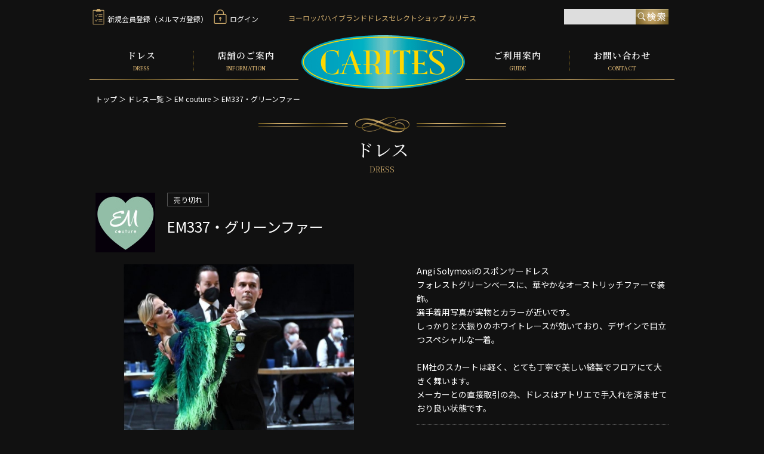

--- FILE ---
content_type: text/html; charset=UTF-8
request_url: https://www.carites.jp/products/detail/649
body_size: 6230
content:
<!doctype html>
<html lang="ja">
<head>
<meta charset="utf-8">
<meta http-equiv="X-UA-Compatible" content="IE=edge">
<title>EM337・グリーンファー｜ヨーロッパハイブランドドレスセレクトショップ「CARITES」</title>
    <meta name="description" content="CARITESにて取り扱いのEM337・グリーンファーのご紹介です。ご不明な点などごさいましたら、お気軽にお問い合わせください。">
<meta name="viewport" content="width=device-width, initial-scale=1">
<meta property="og:type" content="website">
<meta property="og:title" content="ヨーロッパハイブランドドレスセレクトショップ CARITES（カリテス）">
<meta property="og:description" content="カリテスは、世界の競技ダンストップ選手着用のヨーロッパハイブランドドレスセレクトショップです。イタリア製、VESA、EMなど。東京・駒込にてご試着可能。レンタルドレス有り。全国郵送試着対応。">
<meta property="og:url" content="https://www.carites.jp">
<meta property="og:site_name" content="カリテス">
<meta property="og:image" content="https://www.carites.jp/common/images/ogp.png">
<meta name="viewport" content="width=device-width, user-scalable=no, initial-scale=1, maximum-scale=1">
<meta name="format-detection" content="telephone=no">

<script type="text/javascript">
function doScroll() { if (window.pageYOffset === 0) { window.scrollTo(0,1); }}
window.onload = function() { setTimeout(doScroll, 100);}
</script>
<link rel="stylesheet" href="/html/template/default/css/style.css?v=3.0.1720241015">
<link href="/common/css/reset.css" rel="stylesheet" type="text/css" media="all">
<link href="/common/css/common.css?20250926" rel="stylesheet" type="text/css" media="all">
<link href="/common/css/second.css?20241126" rel="stylesheet" type="text/css" media="all">
<link href="/common/css/drawer.css" rel="stylesheet" type="text/css" media="all">

<script src="https://ajax.googleapis.com/ajax/libs/jquery/1.12.4/jquery.min.js"></script>
<script type="text/javascript" src="/common/js/instafeed.min.js"></script>
<script type="text/javascript" src="/common/js/common.js"></script> 
<script type="text/javascript" src="/common/js/jquery.matchHeight.js"></script>
<script type="text/javascript">
$(function() {
    $('.dress_list_box').matchHeight();
	$('.match').matchHeight();
});
</script>
<script type="text/javascript">
jQuery(document).ready(function($) {
 if (window.matchMedia( '(min-width: 768px)' ).matches) {
 $.ajax({
 url: '/common/js/dropdown.js',
 dataType: 'script',
 cache: false
   });
}
});
</script>

<script type="text/javascript" src="/common/js/iscroll.min.js"></script>
<script type="text/javascript" src="/common/js/drawer.min.js?2"></script> 
<script>
    $(document).ready(function() {
    $('.sp_nav').drawer();
  });
</script>	
<link href="/common/css/simplelightbox.css" rel="stylesheet" media="all" type="text/css" />
<script type="text/javascript" src="/common/js/simple-lightbox.js?2" ></script>
<script>
	$(document).ready(function() {
		$('.zoom a').simpleLightbox();
	});
</script>				
<link rel="icon" href="/favicon.ico">
<link rel="apple-touch-icon" href="apple_icon.png" sizes="152x152">
<link rel="icon" href="android_icon.png" sizes="192x192" type="image/png">

<script data-ad-client="ca-pub-5665034308735140" async src="https://pagead2.googlesyndication.com/pagead/js/adsbygoogle.js"></script>
</head>

<body class="sp_nav product_page">
<a name="Top" id="Top"> </a>

	<header id="Header">
   		<div class="Header_inner">
    	<h1>ヨーロッパハイブランド<br class="pc_hidden">ドレスセレクトショップ カリテス</h1>
        <div id="Navi">
       	 	<p id="Logo"><a href="/"><img src="/common/images/logo.png"  alt="CARITES" width="276" height="92"></a></p>
        	<button type="button" class="drawer-toggle drawer-hamburger">
				<span class="drawer-hamburger-icon"></span>
				<span class="sr-only">menu</span>
			</button>
       		
       		<nav class="drawer-nav">
        		<p class="drawer-logo"><a href="/"><img src="/common/images/logo.png"  alt="CARITES" width="138" height="46"></a></p>
            	<ul class="clearfix">
				<li class="Navi_parent"><a href="/products/list">ドレス<span>DRESS</span></a>
					<ul class="child">
					<li><a href="/products/list#tab">全ドレス</a></li>
					<li><a href="/products/list?category_id=23#tab">スタンダードドレス一覧</a></li>
					<li><a href="/products/list?category_id=24#tab">ラテンドレス一覧</a></li>
					</ul>
				</li>
				<li class="Navi_parent"><a href="/user_data/shop">店舗のご案内<span>INFORMATION</span></a></li>
				<li class="Navi_parent"><a href="/user_data/guide">ご利用案内<span>GUIDE</span></a></li>
				<li class="Navi_parent"><a href="/contact">お問い合わせ<span>CONTACT</span></a></li>
				</ul>
				<ul class="Navi_icon clearfix">
				<li><a href="https://www.carites.jp/entry"><span><img src="/common/images/icon_member.png" alt="新規会員登録" width="20" height="26"></span>新規会員登録（メルマガ登録）</a></li>
				<li><a href="https://www.carites.jp/mypage/login"><span><img src="/common/images/icon_login.png" alt="ログイン" width="22" height="26"></span>ログイン</a></li>
				<!--<li><a href="/cart"><span><img src="/common/images/icon_cart.png" alt="カート" width="26" height="26"></span>カートを見る</a></li>-->
				</ul>
				
				<div id="Search" class="clearfix">
					<form method="get" id="searchform" action="/products/list">
						<input type="search" id="name" name="name" maxlength="50" class="Search_area form-control" />
						<input type="submit" value="検索" class="Search_btn">
					</form>
				</div><!--Search--> 
				
			</nav>
    	</div><!--Navi-->
    	

		</div><!--Header_inner-->

	</header><!--Header-->
    
    <div id="Container" class="theme_main_only">

		<div class="Contents clearfix">

                
                <div id="main_middle">
                    	<div class="breadcrumb">
		<ul>
			<li><a href="/">トップ</a> ＞</li>
			<li><a href="https://www.carites.jp/products/list">ドレス一覧</a> ＞</li>
																		<li>EM couture ＞</li>
			
			<li>EM337・グリーンファー</li>
		</ul>
	</div><!--breadcrumb-->
		
	<h2 class="ttl_ornament">ドレス<span>DRESS</span></h2>
		
		
		
		
	<div id="Dress_head">
		<div  class="clearfix">
			<p class="Brand_logo"><img src="/common/images/dress/logo_EM.jpg" alt="EM couture"></p>

			<p class="date"><span>
																					売り切れ
			</span></p>
		</div>
		<p id="Dress_name">EM337・グリーンファー</p>

	</div>

	<div class="clearfix">



		<div id="Dress_l">
			<div class="zoom">
																		<div id="Main_photo"><a href="/html/upload/save_image/1025180914_6176743a648d7.JPG"><img src="/html/upload/save_image/1025180914_6176743a648d7.JPG" alt="写真1" class="watermark"></a></div>
																																																																																	

				<div id="Thm_photo">
					<ul class="clearfix">
																																																																																																																																																																																																																																							</ul>
				</div>
			</div>
			
			<div class="Product_share clearfix">
						<dl>
						<dt>シェアする</dt>
						<dd>
						<a href="javascript:window.open('http://twitter.com/share?text='+encodeURIComponent(document.title)+'&url='+encodeURIComponent(location.href),'sharewindow','width=550, height=450, personalbar=0, toolbar=0, scrollbars=1, resizable=!');"><img src="/common/images/icon_tw.png" alt="Tweet" width="22" height="22"></a>
						</dd>
						<dd>
							<a href="javascript:window.open('http://www.facebook.com/sharer.php?u='+encodeURIComponent(location.href),'sharewindow','width=550, height=450, personalbar=0, toolbar=0, scrollbars=1, resizable=!');"><img src="/common/images/icon_fb.png" alt="Facebook" width="22" height="22"></a>
						</dd>
						</dl>	
						
						<p class="btn_product_contact"><a href="/contact?product_name=EM337・グリーンファー"><img src="/common/images/dress/btn_product_contact.png" alt="この商品についてお問い合わせ" width="250" height="30"></a></p>
					</div><!--Product_share-->
		</div><!--Dress_l-->

		<div id="Dress_r">
			<div id="Dress_txt">
				Angi Solymosiのスポンサードレス<br />
フォレストグリーンベースに、華やかなオーストリッチファーで装飾。<br />
選手着用写真が実物とカラーが近いです。<br />
しっかりと大振りのホワイトレースが効いており、デザインで目立つスペシャルな一着。<br />
<br />
EM社のスカートは軽く、とても丁寧で美しい縫製でフロアにて大きく舞います。<br />
メーカーとの直接取引の為、ドレスはアトリエで手入れを済ませており良い状態です。
			</div>
						<table>
				<tr>
					<th>ブランド</th>
					<td>EM couture
					<!--<p class="arrow"><a href="https://www.carites.jp/products/list?brand_id=18">ブランドページはこちらから</a></p>--></td>
				</tr>
												<tr>
					<th>サイズ</th>
					<td>S-SM　着丈123cm
					<p class="arrow"><a href="/user_data/guide#size">サイズチャートはこちら</a></p></td>
				</tr>
			</table>

						<div class="Box_add_cart">
				<form action="?" method="post" id="form1" name="form1">
					<div class="formhidden">
						<div id="sityaku_caution"><div class="checkbox">                                                            <label class=""><input type="checkbox" id="sityaku_caution_0" name="sityaku_caution[]" value="1" checked="checked" /> 0</label>
    </div></div>
						<div id="sityaku_fuka_caution"><div class="checkbox">                                                            <label class=""><input type="checkbox" id="sityaku_fuka_caution_0" name="sityaku_fuka_caution[]" value="1" checked="checked" /> 0</label>
    </div></div>
						<div id="rental_caution"><div class="checkbox">                                                            <label class=""><input type="checkbox" id="rental_caution_0" name="rental_caution[]" value="1" checked="checked" /> 0</label>
    </div></div>
						<div id="selltype"><div class="radio">                                                            <label class=""><input type="radio" id="selltype_placeholder" name="selltype" value="" /> None</label>
    </div><div class="radio">                                                            <label class=""><input type="radio" id="selltype_0" name="selltype" value="1" checked="checked" /> 購入</label>
    </div><div class="radio">                                                            <label class=""><input type="radio" id="selltype_1" name="selltype" value="2" /> レンタル</label>
    </div></div>
						<select id="sityaku_type" name="sityaku_type" class="form-control"><option value=""></option><option value="0">郵送で試着希望</option><option value="1">東京店舗で試着希望</option><option value="3">大阪店舗で試着希望</option><option value="2">試着なしで購入</option></select>
						<select id="rental_date_year" name="rental_date_year" class="form-control"><option value=""></option><option value="0">0</option><option value="2026">2026</option><option value="2027">2027</option></select>
						<select id="rental_date_month" name="rental_date_month" class="form-control"><option value=""></option><option value="0">0</option><option value="1">1</option><option value="2">2</option><option value="3">3</option><option value="4">4</option><option value="5">5</option><option value="6">6</option><option value="7">7</option><option value="8">8</option><option value="9">9</option><option value="10">10</option><option value="11">11</option><option value="12">12</option></select>
						<select id="rental_date_day" name="rental_date_day" class="form-control"><option value=""></option><option value="0">0</option><option value="1">1</option><option value="2">2</option><option value="3">3</option><option value="4">4</option><option value="5">5</option><option value="6">6</option><option value="7">7</option><option value="8">8</option><option value="9">9</option><option value="10">10</option><option value="11">11</option><option value="12">12</option><option value="13">13</option><option value="14">14</option><option value="15">15</option><option value="16">16</option><option value="17">17</option><option value="18">18</option><option value="19">19</option><option value="20">20</option><option value="21">21</option><option value="22">22</option><option value="23">23</option><option value="24">24</option><option value="25">25</option><option value="26">26</option><option value="27">27</option><option value="28">28</option><option value="29">29</option><option value="30">30</option><option value="31">31</option></select>
					</div>

								<p class="Product_Sold">SOLD OUT</p>
				
					<div style="display: none"><input type="hidden" id="mode" name="mode" /></div><div style="display: none"><input type="hidden" id="product_id" name="product_id" value="649" /></div><div style="display: none"><input type="hidden" id="product_class_id" name="product_class_id" value="640" /></div><div style="display: none"><input type="hidden" id="quantity" name="quantity" min="1" maxlength="9" value="1" /></div><div style="display: none"><input type="hidden" id="_token" name="_token" value="j5lmJ2JDBZLhwkr_IdwJ37KW8r0kVWF_UAitTuRIAVU" /></div>
				</form>

			</div><!--Box_add_cart-->
			
		</div><!--Dress_r-->
	</div>
	
		<ul class="btn_return">
			
			<li><a href="https://www.carites.jp/products/list"><img src="/common/images/dress/btn_dress.png" alt="ドレス一覧" width="115" height="20"></a></li>
			</ul>
			  

					</div>
	<!-- ▲item_detail▲ -->
                </div>

                                                            </div>

                                    
                                    
        </div>




   	</div><!--Container-->
    
    

    
     
    <footer id="Footer">
        

    	<ul id="FootNavi">
        <li><a href="/">トップ</a>｜</li>
        <li><a href="/products/list">ドレス</a>｜</li>
        <li><a href="/user_data/shop">店舗のご案内</a>｜</li>
        <li><a href="/user_data/guide">ご利用案内</a>｜</li>
        <li><a href="/contact">お問い合わせ</a>｜</li>
        <li><a href="/blog/news">お知らせ</a>｜</li>
        <li><a href="/help/privacy">プライバシーポリシー</a>｜</li>
		<li><a href="/help/tradelaw">特定商取引法に基づく表記</a></li>
        </ul>
        
        <div class="clearfix">
            <p id="Foot_logo"><img src="/common/images/logo.png" alt="CARITES" width="138" height="46"></p>
            <p id="Foot_add">東京都豊島区駒込2-14-7 田中ビル1F　<br class="pc_hidden">TEL. 03-6903-7322</p>
            <ul class="icon_sns clearfix">
			<li><a href="https://twitter.com/CARITES_dress" target="_blank"><img src="/common/images/icon_tw.png" alt="twitter" width="22" height="22"></a></li>
			<li><a href="https://www.instagram.com/carites.byaniel/" target="_blank"><img src="/common/images/icon_insta.png" alt="instagram" width="22" height="22"></a></li>
			</ul>
			
            <div class="foot_bnr">
            <!--<p id="bnr_pavime"><a href="https://www.pavime.jp/" target="_blank" rel="noopener"><img src="/common/images/bnr_pavime.png" alt="ドレスネットアニエル" width="140" height="81"></a></p>-->
            <p id="bnr_aniel"><a href="http://www.aniel.jp" target="_blank" rel="noopener"><img src="/common/images/bnr_aniel.jpg" alt="ドレスネットアニエル" width="144" height="80"></a></p>
            </div>
    	</div>	
        <p id="Copyright">Copyright &copy; CARITES. All rights reserved.</p>
	
    
    
    </footer><!--Footer-->
    
    <p id="PageTop"><a href="/#Top"><img src="/common/images/pagetop.png" alt="PAGE TOP" width="50" height="50"></a></p>
    
<script src="/html/template/default/js/function.js?v=3.0.172"></script>
<script src="/html/template/default/js/eccube.js?v=3.0.17"></script>
<script>
	eccube.classCategories = {"__unselected":{"__unselected":{"name":"\u9078\u629e\u3057\u3066\u304f\u3060\u3055\u3044","product_class_id":""}},"__unselected2":{"#":{"classcategory_id2":"","name":"","stock_find":true,"price01":"320,000","price02":"320,000","price03":"85,000","price01IncTax":"352,000","price02IncTax":"352,000","price03IncTax":"93,500","product_class_id":"640","product_code":"","product_type":"1"}}};

	// 規格2に選択肢を割り当てる。
	function fnSetClassCategories(form, classcat_id2_selected) {
		var $form = $(form);
		var product_id = $form.find('input[name=product_id]').val();
		var $sele1 = $form.find('select[name=classcategory_id1]');
		var $sele2 = $form.find('select[name=classcategory_id2]');
		eccube.setClassCategories($form, product_id, $sele1, $sele2, classcat_id2_selected);
	}

	</script>

<script>
var content = null;

$(function(){

	$('#favorite').click(function() {
		$('#mode').val('add_favorite');
	});

	$('#add-cart').click(function() {
		$('#mode').val('add_cart');
	});

	// bfcache無効化
	$(window).bind('pageshow', function(event) {
		if (event.originalEvent.persisted) {
			location.reload(true);
		}
	});
	$(document).ready(function() {
		if($('input[name="selltype"]:checked').val() == 2){
			$('.rental_date').css('display','block');
			$('.choice_2_inner').css('display','block');
			$('select[name="sityaku_type"] option[value=2]').remove();
		}

	});

	$('.radio_custom').click(function(){
		if($('input[name="selltype"]:checked').val() == 2){
			$('.rental_date').css('display','block');
			$('select[name="sityaku_type"] option[value=2]').remove();
		}else{
			$('.rental_date').css('display','none');
			if(!$('select[name="sityaku_type"] option[value=2]').val()){
				$('select[name="sityaku_type"]').append($('<option>').val(2).text('試着なしで購入'));
			}
		}
	});

	$('#form1').submit(function(){
		var checkvalue = '';
				if(!$('#sityaku_caution:checked').val()){
			checkvalue += "試着時の注意事項を確認して下さい\n";
		}
		
				if($('input[name=selltype]:checked').val() === '2'){
			if(!$('#rental_caution:checked').val()){
				checkvalue += "レンタルの注意事項を確認して下さい";
			}
		}
		
		if(checkvalue){
			alert(checkvalue);
			return false;
		}else{
			return true;
		}
	});

	var a = function() {
		if(content != $('.slidewatermark').attr('src')){
			console.log($('.slidewatermark').attr('src'));
			content = $('.slidewatermark').attr('src');
			watermark.destroy();

			$('.slidewatermark').watermark({
				path: '/common/images/watermark.png',
				opacity: 1,
				margin: 100,
				gravity: 's'
			});
		}
	};
	setInterval(a, 300);

});
</script>

<script>
  (function(i,s,o,g,r,a,m){i['GoogleAnalyticsObject']=r;i[r]=i[r]||function(){
  (i[r].q=i[r].q||[]).push(arguments)},i[r].l=1*new Date();a=s.createElement(o),
  m=s.getElementsByTagName(o)[0];a.async=1;a.src=g;m.parentNode.insertBefore(a,m)
  })(window,document,'script','//www.google-analytics.com/analytics.js','ga');

  ga('create', 'UA-46391032-2', 'auto');
  ga('send', 'pageview');

</script>

</body>
</html>


--- FILE ---
content_type: text/html; charset=utf-8
request_url: https://www.google.com/recaptcha/api2/aframe
body_size: 267
content:
<!DOCTYPE HTML><html><head><meta http-equiv="content-type" content="text/html; charset=UTF-8"></head><body><script nonce="9y-jDBKoabJ6t7U6Pa-ZKQ">/** Anti-fraud and anti-abuse applications only. See google.com/recaptcha */ try{var clients={'sodar':'https://pagead2.googlesyndication.com/pagead/sodar?'};window.addEventListener("message",function(a){try{if(a.source===window.parent){var b=JSON.parse(a.data);var c=clients[b['id']];if(c){var d=document.createElement('img');d.src=c+b['params']+'&rc='+(localStorage.getItem("rc::a")?sessionStorage.getItem("rc::b"):"");window.document.body.appendChild(d);sessionStorage.setItem("rc::e",parseInt(sessionStorage.getItem("rc::e")||0)+1);localStorage.setItem("rc::h",'1768639713042');}}}catch(b){}});window.parent.postMessage("_grecaptcha_ready", "*");}catch(b){}</script></body></html>

--- FILE ---
content_type: text/css
request_url: https://www.carites.jp/common/css/common.css?20250926
body_size: 6240
content:
@charset "utf-8";

@import url(https://fonts.googleapis.com/earlyaccess/notosansjp.css);
@import url('https://fonts.googleapis.com/css?family=Noto+Serif+JP:400,600');

body {
	font-family: 'Noto Sans JP', "メイリオ", Meiryo, sans-serif;
	font-size: 16px;
	line-height: 1.6;
    -webkit-font-smoothing: antialiased;
	-webkit-text-size-adjust: 100%;
	color:#FFF;
	background-color:#111 !important;}
	
a{color:#FFF; text-decoration:none; transition: 0.3s all;}
a:hover img{
	opacity:0.6;
	-ms-filter:"alpha(opacity=60)";
	transition: 0.3s all;}
	
img{
	max-width: 100%;
	 height: auto;
}
input,select,textarea{color: #000;}

a:link,a:visited,a.active,a:hover{
	color:#FFF}

a:hover{text-decoration: underline;}

.clear {clear: both;float: none;}

.Right{text-align:right;}
.Center{text-align:center;}

.red{color: #FF0000;}
/*Hack */
.clearfix:after{
    content: ""; 
    display: block; 
    clear: both;}
.clearfix {zoom:1;}


/*padding*/
.p_b_10{padding-bottom:10px;}
.p_b_15{padding-bottom:15px;}
.p_b_20{padding-bottom:20px;}
.p_b_30{padding-bottom:30px;}
.p_b_40{padding-bottom:40px;}
.p_b_50{padding-bottom:50px;}

@media screen and (min-width:768px){.pc_hidden{display: none;}}
@media screen and (max-width:767px) {.sp_hidden{display: none;}}

.formhidden{
	display:none;
}
/*Header/////////////////////////////////////////////*/
.Header_inner{
	position: relative;
	max-width:980px;
	margin: 0 auto;}

/*Navi*/
#Navi ul li.Navi_parent{
	font-family: 'Noto Serif JP', "游明朝体", "Yu Mincho", YuMincho, "ヒラギノ明朝 Pro", "Hiragino Mincho Pro", "MS P明朝", "MS PMincho", serif;
	font-weight: 700;
	letter-spacing: 1px;
	font-size: 15px;
}
#Navi ul li.Navi_parent span{
			letter-spacing: 0;
			font-weight: 700;
			color:#D0AC6C;
			font-size: 9px;
		}
#Navi ul li a:hover{text-decoration: none;}

ul.Navi_icon li a:hover{color:#D0AC6C;}
header h1{
		color:#cfac6c;
		font-size: 12px;}	
	
.member_area{
	padding: 10px 10px;
	background: #303030;
	display: inline-block;
	font-size: 14px;
	line-height: 1;
}
.member_area p,.member_area ul,.member_area li{
	display: inline-block;
}
.member_area p{margin-right: 20px;}
.member_area ul li{
	position: relative;
	padding-left: 13px;
}
.member_area ul li + li{margin-left: 10px;}

.member_area ul li:before{
	content: '';
	display: block;
	width: 6px;
	height: 6px;
	position: absolute;
	left: 0;
	top: 0;
	bottom: 0;
	margin: auto;
	border-top: 2px solid #cfac6c;
	border-right: 2px solid #cfac6c;
	-webkit-transform: rotate(45deg);
	transform: rotate(45deg);
}
.member_area ul li a:hover{color: #cfac6c; text-decoration: none;}

	@media screen and (min-width:768px){
		.Header_inner{padding-top: 60px;}
		header h1{position: absolute; top: 45px; left:0px; text-align: center; width: 100%; z-index: 1;}
		
		button.drawer-toggle,
		.drawer-logo{display: none;}
		nav.drawer-nav{
			display: block;
			position: static;
			margin-top: 10px;}
			
		p#Logo{
			position:absolute;
			bottom:-15px;
			width: 27.959%;
			left:36.224%;
			z-index: 2;}

		#Navi ul li.Navi_parent{
			display:block;
			float:left;
			width:17.857%;
			text-align: center;
			padding: 15px 0;
			box-sizing: border-box;
			line-height: 1;
			position: relative;}

		#Navi ul li.Navi_parent span{display: block; margin-top: 10px;}

		#Navi ul li a{display:block;}
		#Navi ul li.Navi_parent:after{
			content: '';
			width: 100%;
			height: 1px;
			position: absolute;
			left: 0;
			bottom: 0;
			display: block;
			box-sizing: border-box;
			z-index: 1;
			background: linear-gradient(to right, #caa868 0%, #786127 50%, #caa868 100%);}


		#Navi ul li.Navi_parent:first-child > a,
		#Navi ul li.Navi_parent:nth-child(3) > a{
			box-sizing: border-box;
			border-right: 1px dotted #6b561d;
		}
		#Navi ul li.Navi_parent:nth-child(2) {margin-right:28.571%;}	

		ul.Navi_icon{
			position: absolute;
			top: 15px;
			z-index: 2;
			left: 5px;
		}
		ul.Navi_icon li{
			font-size: 12px;
			float: left;
			margin-right: 10px;
		}
		ul.Navi_icon li img{margin-right: 5px;}


		#Navi ul.child{
				display: none;
				position: absolute;
				z-index: 99;
				top: 65px;
				padding: 10px;
				width: 220px;
				box-sizing: border-box;
				background: #222;
				box-shadow: 1px 1px 2px 2px rgba(0,0,0,0.4);
		}

		#Navi ul.child li{
			width: auto;
			font-family: 'Noto Sans JP', "メイリオ", Meiryo, sans-serif;
			font-size: 13px;
			text-align: left;
			display: block;
			font-weight: normal;}

		#Navi ul.child li a{
			height: auto;
			text-indent: 0;
			background: none;
			padding: 8px 0;
		}

		#Navi ul li  ul.child li a:before{
			content: '» ';
			color:#B1905C;
		}

		#Navi ul li a:hover{color:#B1905C;}
		.btn_contact{
			position: absolute;
			top: 13px;
			right: 0;
			z-index: 2;
		}
}
	@media screen and (min-width:910px){
		header h1{top: 20px;}}
		
	@media screen and (max-width:767px){
		.member_area{margin: 10px 0;}
		.member_area ul{display: block; margin-top: 10px;}
		.Header_inner{
			padding:10px 5px 10px 5px;
			
			box-sizing: border-box;
			background:url(../images/line.jpg) repeat-x bottom center;
			background-size: 1980px 1px;}
			
		.drawer-logo{text-align: center;}
		
		#Navi ul.child{display: none !important;}
		p#Logo{width: 120px;}
		
		#Navi ul li.Navi_parent{font-size: 16px; line-height: 16px; border-bottom: 1px dotted #6b561d;}
		#Navi ul li.Navi_parent span{margin-left: 10px;}
		
		#Navi ul li.Navi_parent a{
			padding: 15px 0;
			display: block;
		}
		header h1{font-size: 10px; position: absolute; top: 15px; left: 135px;}
		
		.btn_contact{margin-top: 20px}
		ul.Navi_icon{margin: 10px 0;}
		ul.Navi_icon li{
			font-size: 14px;
			margin-bottom: 10px;
	}
		#Navi  ul.Navi_icon li span{
			text-align: center;
			display: inline-block;
			width: 26px;
			margin-right: 10px;
			
		}
	}
	
/*Search*/
input.Search_area{
	background:#DDD;
	border:none;
	height:26px;
	padding:5px;
	box-sizing: border-box;
	float: left;
	line-height:16px}	
	
input.Search_area.form-control{border-radius:0px !important;}

input.Search_btn{
	background:url(../images/btn_search.jpg) no-repeat 0 0;
	border:none;
	cursor:pointer;
	width:55px;
	height:26px;
	background-size: 55px 26px;
	text-indent:-9999px;
	overflow:hidden;
	float:right;}

	@media screen and (min-width:768px){
		#Search{
			width:175px;
			position: absolute;
			top: 15px;
			z-index: 2;
			right: 10px;}
		
		#Search2{
			width:230px;
			float: right;
			padding-top: 10px;
		}
		#Search input.Search_area{
			width:120px;
			}	

		#Search2 input.Search_area{
			margin-bottom:5px;
			width:165px;
			}
		
			}

	@media screen and (max-width:767px){
		#Search{margin: 20px auto 0 auto;}
		#Search2{width: 90%;  margin: 0 auto; padding-bottom: 20px;}
		input.Search_area{
			width:100%;
			margin-right: -55px;
			padding-right: 55px;
			box-sizing: border-box;
			}	
	}
	
#rental_link{
	padding-top:10px;
	padding-bottom: 20px;
	float:none;
	clear:both;}	

#rental_link ul li{
	float: left;
	display: block;
	padding-right: 25px;
}
#rental_link ul li a{
	color: #daa520;
	font-size: 14px;}

#rental_link ul {padding-bottom: 10px;}
/*Contents/////////////////////////////////////////////*/	
#Container{padding-bottom:30px;}


.Contents{
	font-size: 14px;
	max-width:980px;
	padding: 0 10px;
	margin:0px auto;}
	
.ttl_ornament{
	text-align: center;
	background: url(../images/ttl_ornament.png) top center no-repeat;
	background-size: 415px 26px;
	padding-top: 30px;
	font-size: 30px;
	font-family: 'Noto Serif JP', "游明朝体", "Yu Mincho", YuMincho, "ヒラギノ明朝 Pro", "Hiragino Mincho Pro", "MS P明朝", "MS PMincho", serif;
	margin-bottom: 30px;
}
.ttl_ornament.ttl_cart{margin-top: 60px;}

.ttl_ornament span{
	display: block;
	color:#D0AC6C;
	font-size: 12px;
}
	@media screen and (max-width:767px){
		.ttl_ornament{font-size: 26px; margin-bottom: 10px;}
		.ttl_ornament span{font-size: 10px;}
		.ttl_ornament.ttl_cart{margin-top: 30px;}
		}
	
/*Footer/////////////////////////////////////////////*/	
#Footer{
	max-width:980px;
	margin:0px auto;
	padding:30px 10px;
	font-size: 12px;}

ul#FootNavi{
	border-top:2px solid #555;
	border-bottom:1px dotted #555;
	text-align:center;
	padding:18px 0px;
	
	margin-bottom:20px;}	
ul#FootNavi li{
	margin: 5px 0;
	display:inline-block;}	
	
#PageTop{
	position:fixed;
	bottom:20px;
	right:20px;}
	
#Foot_logo{
	float:left;
	width:140px;}
#Foot_add{float:left; padding-top:15px; margin-left: 5px;}

ul.icon_sns{
	float: left;
	margin-top: 15px;
	margin-left: 20px;
}
ul.icon_sns li{
	margin: 0 8px;
	display: inline-block;
}
	
#Copyright{text-align:center; padding-top:20px;}
@media screen and (min-width:768px){
    
    .foot_bnr{float:right;
      display: flex;
      justify-content: space-between;
/*      width: 300px;*/
      width: 144px;}
  }
  @media screen and (max-width:870px){
    .foot_bnr{margin-top: 20px;}
  }
	@media screen and (max-width:767px){
		#PageTop{bottom: 10px; right: 10px;}
		#Foot_logo,#bnr_aniel,#bnr_pavime,ul.icon_sns{float: none; text-align:center; width: 100%;}
    #bnr_pavime{margin-bottom: 30px;}
		#Foot_add{float:none; text-align: center; margin-bottom: 10px;}
		ul.icon_sns{margin-bottom: 30px; margin-left: 0; margin-top: 0;}
		}
/*TopPage/////////////////////////////////////////////*/	
#TopImg{
	height:462px;
	background:url("../images/top_img-2024.jpg?082216") no-repeat top center #000;
  background-size:2000px 462px; }
		
  @media screen and (max-width:1200px){
    #TopImg{
      height:277px;
      background-size: 1200px 277px;
    }
  }
	@media screen and (max-width:767px){
		#TopImg{
			background:url("../images/top_img-sp-2024.jpg?082216") no-repeat top center #000;
			height: 0;
			padding-top: 73.3333%;
			background-size: 100%;
			}
	}	
		
/*新着ドレス*/		
#Top_Recdress{
	margin-top:50px;
	margin-bottom: 100px;}	
	
#Top_Newdress{
	padding-top:25px;
/*	border-bottom:1px solid #414141;	*/
}
#Top_Recdress h2{padding-bottom: 20px;}
#Top_Newdress_ttl h2{padding-bottom:20px; float: left;}

.dress_list h2{margin-bottom: 20px;}

.dress_list{
	overflow:hidden;
	font-size: 14px;}
	
.dress_list_box{
	float:left;
	width:18.775%;
	margin-right:1.53%;
	padding-bottom:30px;
	position:relative;}

.dress_list_box a{display: block;}

.dress_list_box .dress_list_img{
	text-align: center;
	height: 0;
	padding-top: 133.152%;
	position: relative;
	overflow: hidden;
	display: block;
}
.dress_list_box .dress_list_img img{
	position: absolute;
	top: 0;
	left: 0;
	right: 0;
	bottom: 0;
	max-height: 100%;
	width: auto;
	margin: auto;}
	
.dress_list_box .dress_list_txt{margin-top: 5px;}	
.dress_list_box .dress_list_txt .dress_list_brand{color:#D0AC6C;}	
.dress_list_box .dress_list_txt .gold{color:#D0AC6C; display: inline;}
.list_price{font-size: 16px; font-weight: bold;}
.list_price span{font-size: 12px; vertical-align: 2px;}
.sale_price,
.list_price span.sale_price{
	color: #FF0000;
	font-weight: bold;
	padding-left: 2em;
	display: block;
	font-size: 16px;
}

.icon_label{
	display:block;
	top:0px;
	left:0px;
	position:absolute;}

#btn_more{
	text-align:right;
	padding-bottom:30px;}

.no_item{font-size: 16px;}

	@media screen and (min-width:768px){
	.dress_list_box:nth-child(5n){margin-right: 0;}}
	
	@media screen and (max-width:767px){
		#btn_more{text-align: center;}
		.dress_list_box{width: 48%; margin-right: 4%;}
		.dress_list_box:nth-child(2n){margin-right: 0;}
		#Top_Newdress_ttl h2{float: none;}
		#Top_Recdress h2 img,
		#Top_Newdress_ttl h2 img{height: 40px; width: auto;}}
	
	

/*お知らせ*/
#Top_News{
	font-size: 14px;
	padding-top:30px;}	
	
#News_list table{margin-bottom:30px;}

#News_list table td{
	vertical-align:top;
	padding:5px 0px;}
	
#News_list table td.News_date{
	color:#008AA5;
	width:6em;}	
	
#News_list table td.News_date:before{
	content: '▶︎';
	font-size: 8px;
	margin-right: 5px;
	vertical-align: 2px;
}	
	@media screen and (min-width:768px){
		#Top_News_ttl{
			float:left;
			position: relative;
			width:95px;}

		#Top_News_ttl h2{padding-bottom:20px; padding-top:10px;}	

		#News_list{
			width:100%;
			float:right;
			box-sizing: border-box;
			padding-left: 130px;
			margin-left: -130px;}
	}
	@media screen and (max-width:767px){
		#Top_News_ttl h2{padding-bottom: 10px;}
		#News_list table{margin-bottom:20px;}
		#News_list table td,#News_list table th{font-size: 12px;}
		#Top_News_ttl{position: relative;}
		#Top_News_ttl p{position: absolute; top: 10px; right: 0;}
	}
/*スタッフブログ*/
#Top_Blog{
	font-size: 12px;
	padding-top:30px;
	padding-bottom:50px;
	border-top:1px solid #414141;}	
	
#Blog_list ul li{
	float:left;
	width:16%;
	margin-right:0.8%;
	padding-bottom:20px;}

#Blog_list ul li:last-child{margin-right: 0;}
	
#Blog_list ul li a.blog_img{
	width:100%;
	text-align:center;
	height: 0;
	padding-top: 100%;
	overflow:hidden;
	position: relative;}
	
#Blog_list ul li a.blog_img img{
	position: absolute;
	top: 0;
	left: 0;
	right: 0;
	bottom: 0;
	margin: auto;
}

#Blog_list ul li a{display:block;}
	
#Blog_list span.blog_date{color:#008AA5; display:block; padding-top:5px;}

@media screen and (min-width:861px){
		#Top_Blog_ttl h2{padding-bottom:20px; padding-top:10px;}	
		#Top_Blog_ttl{
			float:left;
			width:185px;position: relative;
			}
		#Blog_list{
			
			float:left;
			width:100%;
			padding-left: 195px;
			margin-left: -185px;
			box-sizing: border-box;}
		.Top_Blog_ttl2{display: none;}	
	}

@media screen and (max-width:860px){
	.Top_Blog_ttl1{display: none;}	
	#Top_Blog_ttl h2{padding-bottom: 10px;}
	#Top_Blog{padding-bottom: 30px; padding-top:20px;}
	#Top_Blog_ttl{position: relative;}
	#Top_Blog_ttl p{position: absolute; top: 10px; right: 0;}
	}
	
@media screen and (max-width:700px){
	#Blog_list ul li{width: 32%; margin-right: 2%; font-size: 12px; padding-bottom: 10px;}
	#Blog_list ul li:nth-child(3n){margin-right: 0;}
}

.wp_news{
	position:relative;
    width:100%;
    height:100px;
/*    padding-top:45%;*/
}
.wp_news iframe{
    position:absolute;
    top:0;
    left:0;
    width:100%;
    height:100%;
}

.freearea_news{margin: 30px 0;}

@media screen and (max-width:767px){	
}
/*
@media screen and (max-width:880px){
	.wp_news{padding-top:60%;}}

@media screen and (max-width:800px){
	.wp_news{padding-top:70%;}}

@media screen and (max-width:720px){
	.wp_news{padding-top: 130%;}}
	
@media screen and (max-width:600px){
	.wp_news{padding-top: 160%;}}	

@media screen and (max-width:500px){
	.wp_news{padding-top: 180%;}}	
	
@media screen and (max-width:400px){	
	.wp_news{padding-top: 200%;}}	
	
@media screen and (max-width:320px){	
	.wp_news{padding-top: 240%;}}		
*/
	
/*brand*/
#Top_Brand{padding-bottom:60px;}

#Second_Brand{padding-top:40px; border-top:1px solid #555555; margin-top:40px;}
#Second_Brand h3{text-align: center; margin-bottom: 20px;}
	
#Brand_list{
	max-width:980px;
	overflow:hidden;}
	
#Brand_list ul{
	display:block;}
	
#Brand_list ul li{
	float:left;
	display:block;
	width:23.469%;
	margin-bottom:20px;
	margin-right: 2.041%;
	background-repeat: no-repeat;}

#Brand_list ul li#Brand_9{
	width: 100%;
	margin-right: 0;
}

#Brand_list ul li a{
	display:block;
	text-indent:-9999px;
	overflow:hidden;
	padding-top: 143.478%;
	height:0;
	background-size: 100%;
	background-position:0 0;}

#Brand_list ul li#Brand_9 a{
	padding-top: 18.367%;
}
	
#Brand_list ul li#Brand_1 a{background-image:url(../images/brand_ga.jpg);}
#Brand_list ul li#Brand_2 a{background-image:url(../images/brand_em.jpg);}
#Brand_list ul li#Brand_3 a{background-image:url(../images/brand_am.jpg);}
#Brand_list ul li#Brand_4 a{background-image:url(../images/brand_cbm.jpg);}
#Brand_list ul li#Brand_5 a{background-image:url(../images/brand_vesa.jpg);}
#Brand_list ul li#Brand_6 a{background-image:url(../images/brand_sd.jpg);}
#Brand_list ul li#Brand_7 a{background-image:url(../images/brand_dv.jpg);}
#Brand_list ul li#Brand_8 a{background-image:url(../images/brand_other.jpg);}
#Brand_list ul li#Brand_9 a{background-image:url(../images/brand_sale.jpg);}		

#Brand_list ul li#Brand_1 a:hover,#Brand_list ul li#Brand_1{background-image:url(../images/brand_ga-on.jpg);}
#Brand_list ul li#Brand_2 a:hover,#Brand_list ul li#Brand_2{background-image:url(../images/brand_em-on.jpg);}
#Brand_list ul li#Brand_3 a:hover,#Brand_list ul li#Brand_3{background-image:url(../images/brand_am-on.jpg);}
#Brand_list ul li#Brand_4 a:hover,#Brand_list ul li#Brand_4{background-image:url(../images/brand_cbm-on.jpg);}
#Brand_list ul li#Brand_5 a:hover,#Brand_list ul li#Brand_5{background-image:url(../images/brand_vesa-on.jpg);}
#Brand_list ul li#Brand_6 a:hover,#Brand_list ul li#Brand_6{background-image:url(../images/brand_sd-on.jpg);}
#Brand_list ul li#Brand_7 a:hover,#Brand_list ul li#Brand_7{background-image:url(../images/brand_dv-on.jpg);}
#Brand_list ul li#Brand_8 a:hover,#Brand_list ul li#Brand_8{background-image:url(../images/brand_other-on.jpg);}
#Brand_list ul li#Brand_9 a:hover,#Brand_list ul li#Brand_9{background-image:url(../images/brand_sale-on.jpg);}	


	@media screen and (min-width:768px){
		#Brand_list ul li:nth-child(4n){margin-right: 0;}}
	@media screen and (max-width:767px){
		#Brand_list ul li{width: 48%; margin-right: 4%; margin-bottom: 10px;}
		#Brand_list ul li:nth-child(2n){margin-right: 0;}
	}

ul#btn_brand{
	float:right;}
	
ul#btn_brand li{
	float:right;
	display:block;
	padding-left:20px;}	
	
#Top_Access{}
	
.Access_info{
	float: left;
	width: 45%;
}	
.Access_info table{
	font-family: 'Noto Serif JP', "游明朝体", "Yu Mincho", YuMincho, "ヒラギノ明朝 Pro", "Hiragino Mincho Pro", "MS P明朝", "MS PMincho", serif;
}


.Access_info table caption{
	text-align: left;
	color:#D0AC6C;
	font-size: 24px;

}
.Access_info table td,
.Access_info table th{
	
	text-align: left;
	vertical-align: middle;
	padding: 20px 0;
	font-weight: 700;
}

.Access_info table td span{
	display: inline-block;
	border: 1px solid #CCC;
	font-size: 12px;
	padding: 0 10px;
}
p.caution{
	font-size: 14px;
	margin-top: 5px;
}

p.caution span{color: #FF0000;}


.access_caution{
  padding: 10px;
  margin-top: 15px;
  border: 2px solid #cfac6c;
  font-size: 16px;
}

.about_card{
	margin-top: 40px;
}
.about_card span{
  border: 1px solid #FFF;
  line-height: 34px;
  padding: 10px;
  margin-right: 20px;
}

.Access_info table td{font-size: 18px;}
.Access_info table th {
	color:#D0AC6C;
	padding-right: 20px;
	font-size: 18px;
	font-style: italic;
}
.link_arrow{
  margin: 10px 0;
}
.link_arrow a{
  position: relative;
  padding-left: 15px;
}
.link_arrow a:before{
  content: '';
  width: 0;
  height: 0;
  border-style: solid;
  border-top: 4px solid transparent;
  border-bottom: 4px solid transparent;
  border-left: 8px solid #cfac6c;
  border-right: 0;
  display: block;
  position: absolute;
  top: 8px;
  left: 0;
}

.Access_Map{
	float: right;
	width: 53%;
}	
	
#btn_gmap{
	text-align: right;
	}
	
	@media screen and (max-width:767px){
		.Access_info,
		.Access_Map{
			float: none;
			width: 100%;
		}
		.Access_info{margin-bottom: 20px;}
		.Access_info table td{font-size: 14px;}
		.Access_info table th{font-size: 12px;}
	}
	
/*2024 add*/
/*About_movie*/
.About_movie{
  margin-top: 10px;
}
.About_movie h2{
  text-align: center;
  margin-bottom: -40px;
}

.About_movie_wrap{
  max-width: 640px;
  margin: 0 auto;
}

.movie_wrap{
  position: relative;
  width: 100%;
  height: 0;
  
  padding-top: 56.25%;
}
.movie_wrap video{
  width: 100%;
  height: 100%;
  position: absolute;
  top: 0;
  left: 0;
}
.btn_shop{
  text-align: center;
  margin-top: 40px;
}

  @media screen and (max-width:767px){
    .About_movie h2{
      margin-bottom: -5px;}
    .btn_shop{
      max-width: 300px;
      margin: 20px auto 0 auto;
    }
  }
/*Top_Insta*/
#Top_Insta {
  margin-bottom: 100px;
}
#Top_Insta h2{
  margin-bottom: 20px;

  text-align: center;
}
.InstaFeed{
  position: relative;
  width: 100%;
  height: 0;
  padding-top: 52%;
}
.InstaFeed iframe{
  width: 100%;
  height: 100%;
  position: absolute;
  top: 0;
  left: 0;
}

/*about_reserve*/
.about_reserve{
  margin: 100px 0;
  padding: 25px;
  background: url("../images/bg_reserve.jpg") no-repeat center;
  background-size: cover;
  text-align: center;
  font-family: 'Noto Serif JP', "游明朝体", "Yu Mincho", YuMincho, "ヒラギノ明朝 Pro", "Hiragino Mincho Pro", "MS P明朝", "MS PMincho", serif;
}
.ttl_about_reserve{
  color: #cfac6c;
  font-size: 26px;
  font-weight: 700;
  letter-spacing: 0.25em;
  display: flex;
  align-items: center;
  position: relative;
}
.ttl_about_reserve span{
  position: absolute;
  top: -20px;
  left: 0;
  right: 0;
  margin: auto;
}

.ttl_about_reserve.ttl_about_reserve_bottom span{
  font-size: 14px;
  top: auto;
  bottom: -10px;
}

.ttl_about_reserve:before,
.ttl_about_reserve:after {
    content: "";
    height: 2px;
    flex-grow: 1;
    background-color: #d2a261;
}

.ttl_about_reserve:before {
    margin-right: 4em;
}

.ttl_about_reserve:after {
    margin-left: 4em;
}
.about_reserve_inner{
  padding: 40px;
 
  border-left: 2px solid #d2a261;
  border-right: 2px solid #d2a261;
}
.about_reserve_txt{
   font-size: 20px;
   line-height: 2.5;
}
.about_reserve_txt span{
  font-size: 14px;
  border: 1px solid #FFF;
  margin-left: 20px;
  padding: 5px 10px;
  vertical-align: middle;
  display: inline-block;
}
.btn_reserve_wrap{
  margin-top: 20px;
}
.reserve_tel{
  margin-top: 20px;
  font-size: 1.6rem;
}
.reserve_tel a{
  font-size: 2.4rem; 
}
.reserve_tel a:hover{
  text-decoration: none;
  
}

	@media screen and (min-width:768px){
    .btn_reserve_wrap{
      display: flex;
      justify-content: center;
    }
    .btn_reserve{
      width: 48%;
      max-width: 360px;
    }  
    .btn_reserve + .btn_reserve{
      margin-left: 4%;
    }
  }
  @media screen and (max-width:767px){
  
    .about_reserve{
      margin: 50px 0;
      padding: 15px 10px;}
    
    .about_reserve_inner{
      padding: 30px 20px;}
      
    .btn_reserve + .btn_reserve{
      margin-top:20px;
    }
    .about_reserve_txt{
       font-size: 16px;
       line-height: 1.8;
       
    }
    .ttl_about_reserve{
      font-size: 20px;
      letter-spacing: 0.1em;}
      
    .ttl_about_reserve span{
      top: -10px;
    }

  .ttl_about_reserve.ttl_about_reserve_bottom span{
      bottom: -10px;
    }  
    .reserve_tel{
      font-size: 1.4rem; 
    }
    .reserve_tel a{
      font-size: 2rem; 
    }
    
    #Top_Insta h2 img{
      height: 44px;
      width: auto;}
  }
  
/*TopNews*/  
.TopNews{
  font-size: 16px;
  background:#222222;
  position: relative;
  padding: 10px 50px;
}


.TopNews_wrap{
	position:relative;
  width:100%;
  height:60px;
}
.TopNews_wrap iframe{
    position:absolute;
    top:0;
    left:0;
    width:100%;
    height:100%;
}

.TopNewsTtl{
  width: 95px;
}
.ticker {
  position: relative;
  overflow: hidden;
  z-index: 0;
  
  }
.ticker ul {
  position: relative;
  display: block;
  width: 100%;
}

.ticker ul li {
  width: 100%;
  display: none;
  font-size: 16px;
  line-height: 1.5;
  box-sizing: border-box;
  position: relative;
  padding-left: 15px;
}
.ticker ul li:before{
  content: '';
  display: block;
  position: absolute;
  top: 8px;
  left: 0;
  width: 0;
  height: 0;
  border-style: solid;
  border-top: 5px solid transparent;
  border-bottom: 5px solid transparent;
  border-left: 10px solid #008AA5;
  border-right: 0;
}
.ticker ul li time{color:#008AA5; margin-right: 15px;}

.ticker ul li.tickerHook{z-index: 1 !important;}
.ticker ul li a{ }    
    
.TopNews_head{
  display: flex;
  align-items: center;
}    

.TopNews_head_btn img{display: block;}

@media screen and (min-width:768px){
    .TopNews{
      display: flex;
      align-items: center;
    }
    .TopNews_list{
      flex: 1;
    }
    .TopNews_head_btn{
      margin: 0 20px;

    }
  } 
@media screen and (max-width:767px){ 
  .TopNews{
    padding: 8px 20px;
  }
  .TopNewsTtl{
  width: 80px;
}
  .TopNews_head{
    justify-content: space-between;
    margin-bottom: 10px;}
  .ticker ul li {
    font-size: 13px; padding-left: 10px;
}
.ticker ul li:before{
  top: 8px;
  border-top: 3px solid transparent;
  border-bottom: 3px solid transparent;
  border-left: 6px solid #008AA5;
  }  
  
}

--- FILE ---
content_type: text/css
request_url: https://www.carites.jp/common/css/drawer.css
body_size: 851
content:
/*!
 * jquery-drawer v3.2.2
 * Flexible drawer menu using jQuery, iScroll and CSS.
 * http://git.blivesta.com/drawer
 * License : MIT
 * Author : blivesta <design@blivesta.com> (http://blivesta.com/)
 */
@media screen and (max-width: 767px) {
	.drawer-open {overflow: hidden !important;}
.drawer-nav {
  position: fixed;
  z-index: 101;
  top: 0;
  width: 85%;
  height: 100%;
  color: #FFF;
  overflow: auto;
  background: #111;
  padding: 10px 20px;
  box-sizing: border-box;
  -webkit-overflow-scrolling: touch;
  }
  
.drawer-overlay {
  position: fixed;
  z-index: 100;
  top: 0;
  left: 0;
  display: none;
  width: 100%;
  height: 100%;
  background-color: rgba(0, 0, 0, .8);}

.drawer-open .drawer-overlay {display: block;}

.drawer-nav {
  right: -85%;
  -webkit-transition: right .6s cubic-bezier(0.190, 1.000, 0.220, 1.000);
  transition: right .6s cubic-bezier(0.190, 1.000, 0.220, 1.000);
}

.drawer-open .drawer-nav,
.drawer-hamburger,
.drawer-open .drawer-navbar .drawer-hamburger {
  right: 0;
}

.drawer-open .drawer-hamburger {
  right: 85%;
}
.drawer-hamburger {
  position: fixed;
  z-index: 104;
  top: 0;
  display: block;
  box-sizing: content-box;
  width: 2rem;
  padding: 0;
  height: 25px;
  padding-right: .75rem;
  padding-left: .75rem;
  padding-top: 10px;
  padding-bottom: 25px;
  -webkit-transition: all .6s cubic-bezier(0.190, 1.000, 0.220, 1.000);
  transition: all .6s cubic-bezier(0.190, 1.000, 0.220, 1.000);
  -webkit-transform: translate3d(0, 0, 0);
          transform: translate3d(0, 0, 0);
  border: 0;
  outline: 0;
  background: linear-gradient(to right, #786127 0%, #caa868 50%, #786127 100%);
}

.drawer-hamburger:hover {
  cursor: pointer;
background: linear-gradient(to right, #786127 0%, #caa868 50%, #786127 100%);
}

.drawer-hamburger-icon {
  position: relative;
  display: block;
  margin-top: 5px;
}

.drawer-hamburger-icon,
.drawer-hamburger-icon:before,
.drawer-hamburger-icon:after {
  width: 100%;
  height: 1px;
  -webkit-transition: all .6s cubic-bezier(0.190, 1.000, 0.220, 1.000);
  transition: all .6s cubic-bezier(0.190, 1.000, 0.220, 1.000);
  background-color: #FFF;
}

.drawer-hamburger-icon:before,
.drawer-hamburger-icon:after {
  position: absolute;
  top: -8px;
  left: 0;
  content: ' ';
}

.drawer-hamburger-icon:after {
  top: 8px;
}

.drawer-open .drawer-hamburger-icon,
.drawer-open .drawer-hamburger{
  background: transparent;
}


.drawer-open .drawer-hamburger-icon:before,
.drawer-open .drawer-hamburger-icon:after {
  top: 0;
  background: #FFF;
}

.drawer-open .drawer-hamburger-icon:before {
  -webkit-transform: rotate(45deg);
          transform: rotate(45deg);
}

.drawer-open .drawer-hamburger-icon:after {
  -webkit-transform: rotate(-45deg);
          transform: rotate(-45deg);
}
.sr-only {
  position: absolute !important;
  color: #FFF !important;
  bottom: 5px !important;
  left: 0 !important;
  width: 100% !important;
  text-align: center !important;
  font-size: 10px !important;
 
}
.drawer-open .sr-only{display: none;}
}

@media screen and (min-width: 768px) {
	.drawer-hamburger:hover {
	  cursor: pointer;
	  opacity: 0.5;
	}
}



--- FILE ---
content_type: text/css
request_url: https://www.carites.jp/common/css/simplelightbox.css
body_size: 834
content:
/* line 1, ../sass/simplelightbox.scss */
.sl-overlay {
  position: fixed;
  left: 0;
  right: 0;
  top: 0;
  bottom: 0;
  background: #000;
  opacity: 0.9;
  display: none;
  z-index: 1006;
}

/* line 12, ../sass/simplelightbox.scss */
.sl-wrapper {
  z-index: 1000;
}
/* line 14, ../sass/simplelightbox.scss */
.sl-wrapper button {
  border: 0 none;
  background: transparent;
  font-size: 50px;
  color:#FFF;
  padding: 0;
  cursor: pointer;
}
/* line 20, ../sass/simplelightbox.scss */
.sl-wrapper button:hover {
  opacity: 0.7;
}
/* line 25, ../sass/simplelightbox.scss */
.sl-wrapper .sl-close {
  display: none;
  position: fixed;
  right: 30px;
  top: 30px;
  z-index: 1015;
}
/* line 33, ../sass/simplelightbox.scss */
.sl-wrapper .sl-counter {
  display: none;
  position: fixed;
  top: 30px;
  color:#FFF;
  left: 30px;
  z-index: 1015;
}
/* line 41, ../sass/simplelightbox.scss */
.sl-wrapper .sl-navigation {
  width: 100%;
  display: none;
}
/* line 44, ../sass/simplelightbox.scss */
.sl-wrapper .sl-navigation button {
  position: fixed;
  top: 50%;
  margin-top: -10px;
  height: 30px;
  width: 30px;
  line-height: 30px;
  text-align: center;
  display: block;
   z-index: 10001;
  font-family: arial sans-serif;
}
/* line 55, ../sass/simplelightbox.scss */
.sl-wrapper .sl-navigation button.sl-next {
  right: 40px;
  
}
/* line 59, ../sass/simplelightbox.scss */
.sl-wrapper .sl-navigation button.sl-prev {
  left: 40px;
}
/* line 65, ../sass/simplelightbox.scss */
.sl-wrapper .sl-image {
  position: fixed;
  -ms-touch-action: none;
  touch-action: none;
  z-index: 10000;
}
/* line 70, ../sass/simplelightbox.scss */
.sl-wrapper .sl-image img {
  margin: 0;
  padding: 0;
  display: block;
}
/* line 75, ../sass/simplelightbox.scss */
.sl-wrapper .sl-image iframe {
  border: 0 none;
  background: #000;
}
/* line 79, ../sass/simplelightbox.scss */
.sl-wrapper .sl-image .sl-caption {
  display: none;
  padding: 10px;
  color:#FFF;
  background: #000;
  opacity: 0.8;
  position: absolute;
  bottom: 0;
  left: 0;
  right: 0;
}
/* line 90, ../sass/simplelightbox.scss */
.sl-wrapper .sl-image .sl-caption.pos-top {
  bottom: auto;
  top: 0;
}
/* line 95, ../sass/simplelightbox.scss */
.sl-wrapper .sl-image .sl-caption.pos-outside {
  bottom: auto;
}
/* line 100, ../sass/simplelightbox.scss */
.sl-wrapper .sl-image .sl-download {
  display: none;
  position: absolute;
  bottom: 5px;
  right: 5px;
 color:#FFF;
  z-index: 1005;
}

/* line 111, ../sass/simplelightbox.scss */
.sl-spinner {
  display: none;
  border: 5px solid #333;
  border-radius: 40px;
  height: 40px;
  left: 50%;
  margin: -20px 0 0 -20px;
  opacity: 0;
  position: fixed;
  top: 50%;
  width: 40px;
  z-index: 1007;
  -webkit-animation: pulsate 1s ease-out infinite;
  -moz-animation: pulsate 1s ease-out infinite;
  -ms-animation: pulsate 1s ease-out infinite;
  -o-animation: pulsate 1s ease-out infinite;
  animation: pulsate 1s ease-out infinite;
}

/* line 130, ../sass/simplelightbox.scss
.sl-scrollbar-measure {
  position: absolute;
  top: -9999px;
  width: 50px;
  height: 50px;
  overflow: scroll;
} */

@-webkit-keyframes pulsate {
  0% {
    transform: scale(0.1);
    opacity: 0.0;
  }
  50% {
    opacity: 1;
  }
  100% {
    transform: scale(1.2);
    opacity: 0;
  }
}
@keyframes pulsate {
  0% {
    transform: scale(0.1);
    opacity: 0.0;
  }
  50% {
    opacity: 1;
  }
  100% {
    transform: scale(1.2);
    opacity: 0;
  }
}
@-moz-keyframes pulsate {
  0% {
    transform: scale(0.1);
    opacity: 0.0;
  }
  50% {
    opacity: 1;
  }
  100% {
    transform: scale(1.2);
    opacity: 0;
  }
}
@-o-keyframes pulsate {
  0% {
    transform: scale(0.1);
    opacity: 0.0;
  }
  50% {
    opacity: 1;
  }
  100% {
    transform: scale(1.2);
    opacity: 0;
  }
}
@-ms-keyframes pulsate {
  0% {
    transform: scale(0.1);
    opacity: 0.0;
  }
  50% {
    opacity: 1;
  }
  100% {
    transform: scale(1.2);
    opacity: 0;
  }
}

@media screen and (max-width:767px){
		.sl-wrapper button.sl-close {
			  right: 10px;
			  top: 0px;
			  font-size: 30px;
			}
	}


--- FILE ---
content_type: application/javascript
request_url: https://www.carites.jp/common/js/dropdown.js?_=1768639710067
body_size: 82
content:
// JavaScript Document
$(function(){
    $('#Navi ul li').hover(function(){
        $("ul:not(:animated)", this).slideDown();
    }, function(){
        $("ul.child",this).slideUp();
    });
});

--- FILE ---
content_type: application/javascript
request_url: https://www.carites.jp/common/js/simple-lightbox.js?2
body_size: 3935
content:

/*
	By André Rinas, www.andreknieriem.de
	Available for use under the MIT License
*/

;( function( $, window, document, undefined )
{
	'use strict';
	
$.fn.simpleLightbox = function( options )
{
	
	var options = $.extend({
		overlay:			true,
		spinner:			false,
		nav:				true,
		navText:			['&lsaquo;','&rsaquo;'],
		captions:			false,
		captionSelector:	'img',
		captionType:		'attr',
		captionsData:		'title',
		captionPosition:	'bottom',
		close:				true,
		closeText:			'×',
		showCounter:		true,
	 	fileExt:			'png|jpg|jpeg|gif',
	 	animationSpeed:		300,
	 	preloading:			true,
	 	enableKeyboard:		true,
	 	loop:				false,
	 	docClose: 			true,
	 	swipeTolerance: 	50,
	 	className:			'simple-lightbox',
	 	widthRatio: 		0.8,
	 	heightRatio: 		0.9,
	 	disableRightClick:	false,
	 	disableScroll:		true
	 }, options );
	
	// global variables
	var touchDevice	= ( 'ontouchstart' in window ),
	    pointerEnabled = window.navigator.pointerEnabled || window.navigator.msPointerEnabled,
	    touched = function( event ){
            if( touchDevice ) return true;

            if( !pointerEnabled || typeof event === 'undefined' || typeof event.pointerType === 'undefined' )
                return false;

            if( typeof event.MSPOINTER_TYPE_MOUSE !== 'undefined' )
            {
                if( event.MSPOINTER_TYPE_MOUSE != event.pointerType )
                    return true;
            }
            else
                if( event.pointerType != 'mouse' )
                    return true;

            return false;
        },
        swipeDiff = 0,
		curImg = $(),
	    transPrefix = function(){
	        var s = document.body || document.documentElement, s = s.style;
	        if( s.WebkitTransition == '' ) return '-webkit-';
	        if( s.MozTransition == '' ) return '-moz-';
	        if( s.OTransition == '' ) return '-o-';
	        if( s.transition == '' ) return '';
	        return false;
		},
		opened = false,
		
		selector = this.selector,
		transPrefix = transPrefix(),
		canTransisions = (transPrefix !== false) ? true : false,
		prefix = 'simplelb',
		overlay = $('<div>').addClass('sl-overlay'),
		closeBtn = $('<button>').addClass('sl-close').html(options.closeText),
		spinner = $('<div>').addClass('sl-spinner').html('<div></div>'),
		nav = $('<div>').addClass('sl-navigation').html('<button class="sl-prev">'+options.navText[0]+'</button><button class="sl-next">'+options.navText[1]+'</button>'),
		counter = $('<div>').addClass('sl-counter').html('<span class="sl-current"></span>/<span class="sl-total"></span>'),
		animating = false,
		index = 0,
		image = $(),
		caption = $('<div>').addClass('sl-caption pos-'+options.captionPosition),
		wrapper = $('<div>').addClass('sl-wrapper').addClass(options.className).html('<div class="sl-image"></div>'),
		isValidLink = function( element ){
			if(!options.fileExt) return true;
			return $( element ).prop( 'tagName' ).toLowerCase() == 'a' && ( new RegExp( '\.(' + options.fileExt + ')$', 'i' ) ).test( $( element ).attr( 'href' ) );
		},
		setup = function(){
			image = $('.sl-image');
	        if(options.close) closeBtn.appendTo(wrapper);
	        if(options.showCounter){
	        	if($(selector).length > 1){
	        		counter.appendTo(wrapper);
	        		counter.find('.sl-total').text($(selector).length);
	        	}
	        	
	        }
	        if(options.nav) nav.appendTo(wrapper);
	        if(options.spinner) spinner.appendTo(wrapper);
		},
		openImage = function(elem){
			elem.trigger($.Event('show.simplelightbox'));
			if(options.disableScroll) handleScrollbar('hide');
			wrapper.appendTo('body');
			if(options.overlay) overlay.appendTo($('body'));
			animating = true;
			index = $(selector).index(elem);
	        curImg = $( '<img/>' )
	        .hide()
	        .attr('src', elem.attr('href'))
	        .attr('class', 'slidewatermark');
	        $('.sl-image').html('');
        	curImg.appendTo($('.sl-image'));
        	overlay.fadeIn('fast');
        	$('.sl-close').fadeIn('fast');
        	spinner.show();
        	nav.fadeIn('fast');
        	$('.sl-wrapper .sl-counter .sl-current').text(index +1);
        	counter.fadeIn('fast');
        	adjustImage();
        	if(options.preloading) preload();
		    setTimeout( function(){ elem.trigger($.Event('shown.simplelightbox'));} ,options.animationSpeed);
		},
		adjustImage = function(dir){
			if(!curImg.length) return;
      	var tmpImage 	 = new Image(),
			windowWidth	 = $( window ).width() * options.widthRatio,
			windowHeight = $( window ).height() * options.heightRatio;
        	tmpImage.src	= curImg.attr( 'src' );
        	
        	tmpImage.onload = function() {
				var imageWidth	 = tmpImage.width,
					imageHeight	 = tmpImage.height;
				
				if( imageWidth > windowWidth || imageHeight > windowHeight ){
					var ratio	 = imageWidth / imageHeight > windowWidth / windowHeight ? imageWidth / windowWidth : imageHeight / windowHeight;
					imageWidth	/= ratio;
					imageHeight	/= ratio;
				}
				
				$('.sl-image').css({
					'top':    ( $( window ).height() - imageHeight ) / 2 + 'px',
					'left':   ( $( window ).width() - imageWidth ) / 2 + 'px'
				});
				spinner.hide();
				curImg
				.css({
					'width':  imageWidth + 'px',
					'height': imageHeight + 'px'
				})
				.fadeIn('fast');
				opened = true;
				var cSel = (options.captionSelector == 'self') ? $(selector).eq(index) : $(selector).eq(index).find(options.captionSelector);
				if(options.captionType == 'data'){
					var captionText = cSel.data(options.captionsData);
				} else if(options.captionType == 'text'){
					var captionText = cSel.html();
				} else {
					var captionText = cSel.prop(options.captionsData);
				}
				
				if(!options.loop) {
					if(index == 0){ $('.sl-prev').hide();}
					if(index >= $(selector).length -1) {$('.sl-next').hide();}
					if(index > 0 && index < $(selector).length -1){ $('.sl-prev, .sl-next').show(); }
				}
				
				if(dir == 1 || dir == -1){
					var css = { 'opacity': 1.0 };
					if( canTransisions ) {
						slide(0, 100 * dir + 'px');
						setTimeout( function(){ slide( options.animationSpeed / 1000, 0 + 'px'), 50 });
					}
					else {
						css.left = parseInt( $('.sl-image').css( 'left' ) ) + 100 * dir + 'px';
					}
					$('.sl-image').animate( css, options.animationSpeed, function(){
						animating = false;
						setCaption(captionText);
					});
				} else {
					animating = false;
					setCaption(captionText);
				}

			}
		},
		setCaption = function(captiontext){
			if(captiontext != '' && typeof captiontext !== "undefined" && options.captions){
				caption.html(captiontext).hide().appendTo($('.sl-image')).fadeIn('fast');
			}
		},
		slide = function(speed, pos){
		var styles = {};
			styles[transPrefix + 'transform'] = 'translateX(' + pos + ')';
			styles[transPrefix + 'transition'] = transPrefix + 'transform ' + speed + 's linear';
			$('.sl-image').css(styles);
		},
		preload = function(){
			var next = (index+1 < 0) ? $(selector).length -1: (index+1 >= $(selector).length -1) ? 0 : index+1,
				prev = (index-1 < 0) ? $(selector).length -1: (index-1 >= $(selector).length -1) ? 0 : index-1;
			$( '<img />' ).attr( 'src', $(selector).eq(next).attr( 'href' ) ).load();
			$( '<img />' ).attr( 'src', $(selector).eq(prev).attr( 'href' ) ).load();
		},
		loadImage = function(dir){
		    spinner.show();
		var newIndex = index + dir;
			if(animating || (newIndex < 0 || newIndex >= $(selector).length) && options.loop == false ) return;
			index = (newIndex < 0) ? $(selector).length -1: (newIndex > $(selector).length -1) ? 0 : newIndex;
			$('.sl-wrapper .sl-counter .sl-current').text(index +1);
      	var css = { 'opacity': 0 };
			if( canTransisions ) slide(options.animationSpeed / 1000, ( -100 * dir ) - swipeDiff + 'px');
			else css.left = parseInt( $('.sl-image').css( 'left' ) ) + -100 * dir + 'px';
			$('.sl-image').animate( css, options.animationSpeed, function(){
				setTimeout( function(){
					// fadeout old image
					var elem = $(selector).eq(index);
					curImg
					.attr('src', elem.attr('href'));
					$('.sl-caption').remove();
					adjustImage(dir);
					if(options.preloading) preload();
				}, 100);
			});

		},
		close = function(){
			if(animating) return;
			var elem = $(selector).eq(index), 
				triggered = false;
			elem.trigger($.Event('close.simplelightbox'));
		    $('.sl-image img, .sl-overlay, .sl-close, .sl-navigation, .sl-image .sl-caption, .sl-counter').fadeOut('fast', function(){
		    	if(options.disableScroll) handleScrollbar('show');
		    	$('.sl-wrapper, .sl-overlay').remove();
		    	if(!triggered) elem.trigger($.Event('closed.simplelightbox'));
		    	triggered = true;
		    });
		    curImg = $();
		    opened = false;
		    animating = false;
		},
		handleScrollbar = function(type){
			if(type == 'hide'){
				var fullWindowWidth = window.innerWidth;
				if (!fullWindowWidth) {
			      var documentElementRect = document.documentElement.getBoundingClientRect()
			      fullWindowWidth = documentElementRect.right - Math.abs(documentElementRect.left)
			    }
				if(document.body.clientWidth < fullWindowWidth){
					var scrollDiv = document.createElement('div'),
						padding = parseInt($('body').css('padding-right'),10);
				    scrollDiv.className = 'sl-scrollbar-measure';
				    $('body').append(scrollDiv);
				    var scrollbarWidth = scrollDiv.offsetWidth - scrollDiv.clientWidth;
				    $(document.body)[0].removeChild(scrollDiv);
				    $('body').data('padding',padding);
				    if(scrollbarWidth > 0){
				    	$('body').css({'padding-right':padding+scrollbarWidth, 'overflow':'hidden'});
				    }
				}
			} else {
				$('body').css({'padding-right':$('body').data('padding'), 'overflow':'auto'});
			}
		}
		  
	// events
	setup();
	
	// resize/responsive
	$( window ).on( 'resize', adjustImage );	
	
	// open lightbox
	$( document ).on( 'click.'+prefix, this.selector, function( e ){
	  if(isValidLink(this)){
	    e.preventDefault();
	    if(animating) return false;
	    openImage($(this));
	  }
	});
	
	// close lightbox on close btn
	$(document).on('click', '.sl-close', function(e){
		e.preventDefault();
		if(opened){ close();}
	});
	
	// close on click on doc
	$(document).click(function(e){
		if(opened){
			if((options.docClose && $(e.target).closest('.sl-image').length == 0 && $(e.target).closest('.sl-navigation').length == 0)){
				close();
			}
		}
	});
	
	// disable rightclick
	if(options.disableRightClick){
		$(document).on('contextmenu', '.sl-image img', function(e){
			return false;
		});
	}
	
	// nav-buttons
	$(document).on('click', '.sl-navigation button', function(e){
		e.preventDefault();
		swipeDiff = 0;
		loadImage( $(this).hasClass('sl-next') ? 1 : -1 );
	});
	
	// keyboard-control
	if( options.enableKeyboard ){
		$( document ).on( 'keyup.'+prefix, function( e ){
			e.preventDefault();
			swipeDiff = 0;
			// keyboard control only if lightbox is open
			if(opened){
				var key = e.keyCode;
				if( key == 27 ) {
					close();
				}
				if( key == 37 || e.keyCode == 39 ) {
					loadImage( e.keyCode == 39 ? 1 : -1 );
				}
			}
		});
	}
	
	// touchcontrols
	var swipeStart	 = 0,
		swipeEnd	 = 0,
		mousedown = false,
		imageLeft = 0;
    
	$(document)
	.on( 'touchstart mousedown pointerdown MSPointerDown', '.sl-image', function(e)
	{
	    if(mousedown) return true;
		if( canTransisions ) imageLeft = parseInt( image.css( 'left' ) );
		mousedown = true;
		swipeStart = e.originalEvent.pageX || e.originalEvent.touches[ 0 ].pageX;
		return false;
	})
	.on( 'touchmove mousemove pointermove MSPointerMove', function(e)
	{
		if(!mousedown) return true;
		e.preventDefault();
		swipeEnd = e.originalEvent.pageX || e.originalEvent.touches[ 0 ].pageX;
		swipeDiff = swipeStart - swipeEnd;
		if( canTransisions ) slide( 0, -swipeDiff + 'px' );
		else image.css( 'left', imageLeft - swipeDiff + 'px' );
	})
	.on( 'touchend mouseup touchcancel pointerup pointercancel MSPointerUp MSPointerCancel',function(e)
	{
		if(mousedown){
			mousedown = false;
			if( Math.abs( swipeDiff ) > options.swipeTolerance ) {
				loadImage( swipeDiff > 0 ? 1 : -1 );	
			}
			else
			{
				if( canTransisions ) slide( options.animationSpeed / 1000, 0 + 'px' );
				else image.animate({ 'left': imageLeft + 'px' }, options.animationSpeed / 2 );
			}
		}
	});
	
	// Public methods
	this.open = function(elem){
		openImage(elem);
	}
	
	this.next = function(){
		loadImage( 1 );
	}
	
	this.prev = function(){
		loadImage( -1 );
	}
	
	this.close = function(){
		close();
	}
	
	this.destroy = function(){
		$(document).unbind('click.'+prefix).unbind('keyup.'+prefix);
		close();
		$('.sl-overlay, .sl-wrapper').remove();
	}
	
	return this;
	
};
})( jQuery, window, document );